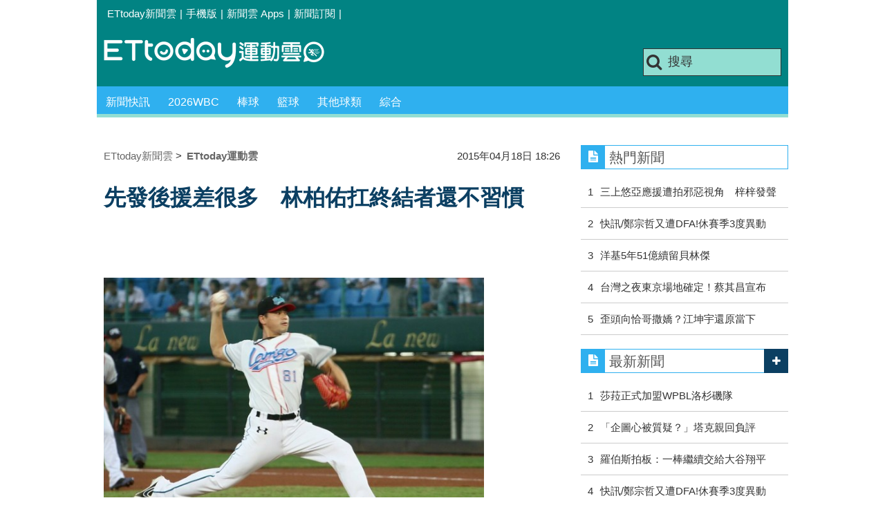

--- FILE ---
content_type: application/javascript; charset=utf-8
request_url: https://fundingchoicesmessages.google.com/f/AGSKWxVvZPmU4CbX1SWDS4ppe6PwRp0y00tpLZTWEuTBMxkearTqNvHRLnxPkx8rxFruY8YDcJmWPlMPgJ96bt6dI5Zv7_6qGy7gByioEada-nFXGtx7LEXxhaSGRz9Bv4l5ykk77LqLaPWgXFOWEDX2tJAzkKk7Ty9lyqYDcsBuFClmSQ7nStfT2IwFhKXB/__id/ads//admaven.min.js?ad_number=/getadsettingsjs?/adbriteinc.
body_size: -1291
content:
window['d80170c8-ea06-4cff-a366-5930648bf197'] = true;

--- FILE ---
content_type: application/javascript;charset=UTF-8
request_url: https://tw.popin.cc/popin_discovery/recommend?mode=new&url=https%3A%2F%2Fsports.ettoday.net%2Fnews%2F494660&&device=pc&media=www.ettoday.net&extra=mac&agency=popin-tw&topn=50&ad=200&r_category=all&country=tw&redirect=false&uid=5c79b19884a0a06151a1769047781031&info=eyJ1c2VyX3RkX29zIjoiTWFjIiwidXNlcl90ZF9vc192ZXJzaW9uIjoiMTAuMTUuNyIsInVzZXJfdGRfYnJvd3NlciI6IkNocm9tZSIsInVzZXJfdGRfYnJvd3Nlcl92ZXJzaW9uIjoiMTMxLjAuMCIsInVzZXJfdGRfc2NyZWVuIjoiMTI4MHg3MjAiLCJ1c2VyX3RkX3ZpZXdwb3J0IjoiMTI4MHg3MjAiLCJ1c2VyX3RkX3VzZXJfYWdlbnQiOiJNb3ppbGxhLzUuMCAoTWFjaW50b3NoOyBJbnRlbCBNYWMgT1MgWCAxMF8xNV83KSBBcHBsZVdlYktpdC81MzcuMzYgKEtIVE1MLCBsaWtlIEdlY2tvKSBDaHJvbWUvMTMxLjAuMC4wIFNhZmFyaS81MzcuMzY7IENsYXVkZUJvdC8xLjA7ICtjbGF1ZGVib3RAYW50aHJvcGljLmNvbSkiLCJ1c2VyX3RkX3JlZmVycmVyIjoiIiwidXNlcl90ZF9wYXRoIjoiL25ld3MvNDk0NjYwIiwidXNlcl90ZF9jaGFyc2V0IjoidXRmLTgiLCJ1c2VyX3RkX2xhbmd1YWdlIjoiZW4tdXNAcG9zaXgiLCJ1c2VyX3RkX2NvbG9yIjoiMjQtYml0IiwidXNlcl90ZF90aXRsZSI6IiVFNSU4NSU4OCVFNyU5OSVCQyVFNSVCRSU4QyVFNiU4RiVCNCVFNSVCNyVBRSVFNSVCRSU4OCVFNSVBNCU5QSVFMyU4MCU4MCVFNiU5RSU5NyVFNiU5RiU4RiVFNCVCRCU5MSVFNiU4OSU5QiVFNyVCNSU4MiVFNyVCNSU5MCVFOCU4MCU4NSVFOSU4MiU4NCVFNCVCOCU4RCVFNyVCRiU5MiVFNiU4NSVBMyUyMCU3QyUyMEVUdG9kYXklRTklODElOEIlRTUlOEIlOTUlRTklOUIlQjIlMjAlN0MlMjBFVHRvZGF5JUU2JTk2JUIwJUU4JTgxJTlFJUU5JTlCJUIyIiwidXNlcl90ZF91cmwiOiJodHRwczovL3Nwb3J0cy5ldHRvZGF5Lm5ldC9uZXdzLzQ5NDY2MCIsInVzZXJfdGRfcGxhdGZvcm0iOiJMaW51eCB4ODZfNjQiLCJ1c2VyX3RkX2hvc3QiOiJzcG9ydHMuZXR0b2RheS5uZXQiLCJ1c2VyX2RldmljZSI6InBjIiwidXNlcl90aW1lIjoxNzY5MDQ3NzgxMDQ5LCJmcnVpdF9ib3hfcG9zaXRpb24iOiIiLCJmcnVpdF9zdHlsZSI6IiJ9&alg=ltr&callback=_p6_a0e4da754227
body_size: 51670
content:
_p6_a0e4da754227({"author_name":null,"image":"804bd6b16e4b0b69a18103231ec1f689.jpg","common_category":["lifestyle","fashion"],"image_url":"https://cdn2.ettoday.net/images/1012/d1012958.jpg","title":"先發後援差很多　林柏佑扛終結者還不習慣 | ETtoday運動雲 | ETtoday新聞雲","category":"棒球","keyword":[],"url":"https://sports.ettoday.net/news/494660","pubdate":"201504180000000000","related":[],"hot":[{"url":"https://sports.ettoday.net/news/3104703","title":"補強還沒完？道奇緊盯釀酒人王牌佩拉塔　手握籌碼評估交易 | ETtoday運動雲 | ETtoday新聞雲","image":"315f0b231f1cf96270ac3b811ad9e7f0.jpg","pubdate":"202601210000000000","category":"棒球","safe_text":true,"common_category":["sports","politics"],"image_url":"https://cdn2.ettoday.net/images/8584/e8584991.jpg","task":"ettoday_sports_https_task","score":12},{"url":"https://sports.ettoday.net/news/3099415","title":"旅美台將啟程備戰2026新球季　李灝宇、林昱珉經典賽動向引關注 | ETtoday運動雲 | ETtoday新聞雲","image":"1eec0e35c522a1addb951d4b15eaf6fa.jpg","pubdate":"202601120000000000","category":"棒球","safe_text":true,"common_category":["sports","digital"],"image_url":"https://cdn2.ettoday.net/images/8521/e8521813.jpg","task":"ettoday_sports_https_task","score":3},{"url":"https://sports.ettoday.net/news/3098664","title":"洪一中開訓脫口爆出找布坎南　富邦：對洪總言論感到震驚與不解 | ETtoday運動雲 | ETtoday新聞雲","image":"bb0285329db31359a4a67327a7877ac1.jpg","pubdate":"202601100000000000","category":"棒球","safe_text":true,"common_category":["sports","politics"],"image_url":"https://cdn2.ettoday.net/images/8574/e8574336.jpg","task":"ettoday_sports_https_task","score":1},{"url":"https://sports.ettoday.net/news/3097398","title":"委內瑞拉預計仍會出戰經典賽 MLB緊盯後續局勢發展 | ETtoday運動雲 | ETtoday新聞雲","image":"6f08bc8de48c646d60512344b9715662.jpg","pubdate":"202601080000000000","category":"棒球","safe_text":true,"common_category":["sports","digital"],"image_url":"https://cdn2.ettoday.net/images/1397/e1397976.jpg","task":"ettoday_sports_https_task","score":1},{"url":"https://sports.ettoday.net/news/3098464","title":"鄧愷威忍痛婉謝WBC徵召　親向曾豪駒說明並感謝體諒 | ETtoday運動雲 | ETtoday新聞雲","image":"12bbc339d47c457d09dd2d2aa6c6b7ce.jpg","pubdate":"202601090000000000","category":"棒球","safe_text":true,"common_category":["sports","lifestyle"],"image_url":"https://cdn2.ettoday.net/images/8410/e8410343.jpg","task":"ettoday_sports_https_task","score":1},{"url":"https://sports.ettoday.net/news/3098789","title":"直擊！「皇鷹學院」菜色曝光　份量超有感、餐後甜點也不馬虎 | ETtoday運動雲 | ETtoday新聞雲","image":"51b570992a8e334e7432cb394b1bce80.jpg","pubdate":"202601100000000000","category":"棒球","safe_text":true,"common_category":["sports","fashion"],"image_url":"https://cdn2.ettoday.net/images/8574/e8574728.jpg","task":"ettoday_sports_https_task","score":1},{"url":"https://sports.ettoday.net/news/3094883","title":"富邦悍將開訓了！全隊回嘉義稻江重訓營啟動　林威助督軍備戰2026 | ETtoday運動雲 | ETtoday新聞雲","image":"b4031dcb3faae809e5f8ca0cb3ee6be3.jpg","pubdate":"202601030000000000","category":"棒球","safe_text":true,"common_category":["sports","trip"],"image_url":"https://cdn2.ettoday.net/images/8564/e8564898.jpg","task":"ettoday_sports_https_task","score":1},{"url":"https://sports.ettoday.net/news/3097536","title":"BA評價莊陳仲敖「深度先發」　健康一整季成關鍵轉捩點 | ETtoday運動雲 | ETtoday新聞雲","image":"35d319d168701af40c81b4c8d2a932a6.jpg","pubdate":"202601080000000000","category":"棒球","safe_text":true,"common_category":["sports","digital"],"image_url":"https://cdn2.ettoday.net/images/8101/e8101619.jpg","task":"ettoday_sports_https_task","score":1},{"url":"https://sports.ettoday.net/news/3098666","title":"苦練決勝負、人品定優劣！　王炯棻引用洪騰勝名言勉台鋼雄鷹 | ETtoday運動雲 | ETtoday新聞雲","image":"b2b5d1cb01cce0ae4819f9af8d7d6fd0.jpg","pubdate":"202601100000000000","category":"棒球","safe_text":true,"common_category":["sports","lifestyle"],"image_url":"https://cdn2.ettoday.net/images/8574/e8574309.jpg","task":"ettoday_sports_https_task","score":1},{"url":"https://sports.ettoday.net/news/3095578","title":"洋基休賽季「零大動作」惹怒球迷！　史坦佐點破原因 | ETtoday運動雲 | ETtoday新聞雲","image":"2ff217c0b463ce9e0fbf6f0f8e5ecbbc.jpg","pubdate":"202601050000000000","category":"棒球","safe_text":true,"common_category":["sports","entertainment"],"image_url":"https://cdn2.ettoday.net/images/8566/e8566211.jpg","task":"ettoday_sports_https_task","score":1},{"url":"https://sports.ettoday.net/news/3095070","title":"高橋光成獲3隊報價仍放棄旅美　美媒爆太空人曾有意但挑今井達也 | ETtoday運動雲 | ETtoday新聞雲","image":"095198e6c2706ef771b92eb241eece02.jpg","pubdate":"202601040000000000","category":"棒球","safe_text":true,"common_category":["sports","politics"],"image_url":"https://cdn2.ettoday.net/images/5669/e5669900.jpg","task":"ettoday_sports_https_task","score":1},{"url":"https://sports.ettoday.net/news/3093054","title":"2026WBC奪冠賠率出爐！台灣倒數第5被看衰 美國最大熱門 | ETtoday運動雲 | ETtoday新聞雲","image":"86d55de09a1a57df40a3a3bda9f2935a.jpg","pubdate":"202512310000000000","category":"棒球","safe_text":true,"common_category":["sports","trip"],"image_url":"https://cdn2.ettoday.net/images/8551/e8551228.jpg","task":"ettoday_sports_https_task","score":1},{"url":"https://sports.ettoday.net/news/3094481","title":"要來大巨蛋了！小久保曝軟銀交流賽陣容　柳田悠岐、山川穗高都會來 | ETtoday運動雲 | ETtoday新聞雲","image":"b16f7dc3bcd95715fa641c78f3db69b5.jpg","pubdate":"202601020000000000","category":"棒球","safe_text":true,"common_category":["sports","trip"],"image_url":"https://cdn2.ettoday.net/images/5685/e5685669.jpg","task":"ettoday_sports_https_task","score":1},{"url":"https://sports.ettoday.net/news/3102988","title":"大都會強勢攪局！洋基追貝林傑受阻　休賽季補強走到十字路口 | ETtoday運動雲 | ETtoday新聞雲","image":"1b2201c5674830a8f84636e155f258a0.jpg","pubdate":"202601180000000000","category":"棒球","safe_text":true,"common_category":["sports","lifestyle"],"image_url":"https://cdn2.ettoday.net/images/8586/e8586003.jpg","task":"ettoday_sports_https_task","score":1},{"url":"https://sports.ettoday.net/news/3089245","title":"CPB 4隊名單揭曉！28名台灣球員參戰、曹錦輝未列 | ETtoday運動雲 | ETtoday新聞雲","image":"68830be775fcf583c141244397df635c.jpg","pubdate":"202512240000000000","category":"棒球","safe_text":true,"common_category":["sports","trip"],"image_url":"https://cdn2.ettoday.net/images/8551/e8551160.jpg","task":"ettoday_sports_https_task","score":1},{"url":"https://sports.ettoday.net/news/3097422","title":"洋基急等王牌！　柯爾TJ手術復原比預期慢、回歸時間曝光 | ETtoday運動雲 | ETtoday新聞雲","image":"4866525ffc2cfcf25f9e4726032ac3d2.jpg","pubdate":"202601080000000000","category":"棒球","safe_text":true,"common_category":["sports","lifestyle"],"image_url":"https://cdn2.ettoday.net/images/8570/e8570855.jpg","task":"ettoday_sports_https_task","score":1},{"url":"https://sports.ettoday.net/news/3095981","title":"味全龍劉基鴻求婚成功　IG16萬網紅女友甜蜜發文：我們都願意 | ETtoday運動雲 | ETtoday新聞雲","image":"8c0d3dc3729aea8b862deb38a7910b81.jpg","pubdate":"202601050000000000","category":"棒球","safe_text":true,"common_category":["entertainment","sports"],"image_url":"https://cdn2.ettoday.net/images/8567/e8567305.jpg","task":"ettoday_sports_https_task","score":1},{"url":"https://sports.ettoday.net/news/3095544","title":"多位大聯盟球員仍在委內瑞拉！　釀酒人球團難掌握動態 | ETtoday運動雲 | ETtoday新聞雲","image":"843ab344b6cff308f7af85a837282c2f.jpg","pubdate":"202601050000000000","category":"棒球","safe_text":false,"common_category":["sports","social"],"image_url":"https://cdn2.ettoday.net/images/8450/e8450633.jpg","task":"ettoday_sports_https_task","score":1},{"url":"https://sports.ettoday.net/news/3098139","title":"前巨人洋砲看好岡本和真適應大聯盟　廣角長打是最大武器 | ETtoday運動雲 | ETtoday新聞雲","image":"a9a28c51ec855d9e9e2b04ac176212ed.jpg","pubdate":"202601090000000000","category":"棒球","safe_text":true,"common_category":["sports","digital"],"image_url":"https://cdn2.ettoday.net/images/8572/e8572491.jpg","task":"ettoday_sports_https_task","score":1},{"url":"https://sports.ettoday.net/news/3095262","title":"曾與陳傑憲換球棒的「台灣之友」　央聯打擊王小園海斗渴望WBC | ETtoday運動雲 | ETtoday新聞雲","image":"b06f070a29401aea053f642e0995a734.jpg","pubdate":"202601040000000000","category":"棒球","safe_text":true,"common_category":["sports","trip"],"image_url":"https://cdn2.ettoday.net/images/7965/e7965922.jpg","task":"ettoday_sports_https_task","score":1},{"url":"https://sports.ettoday.net/news/3096350","title":"回家拚重生！瑪仕革斯．俄霸律尼離開味全　赴樂天桃猿春訓測試 | ETtoday運動雲 | ETtoday新聞雲","image":"cc7218679219aa7cba8798f10d4556ab.jpg","pubdate":"202601060000000000","category":"棒球","safe_text":true,"common_category":["sports","entertainment"],"image_url":"https://cdn2.ettoday.net/images/7333/e7333891.jpg","task":"ettoday_sports_https_task","score":1},{"url":"https://sports.ettoday.net/news/3090413","title":"徐若熙加盟軟銀締造中職紀錄　3年最高4.7億合約細節曝光 | ETtoday運動雲 | ETtoday新聞雲","image":"91744e818bc59fcf93fd62128f89e217.jpg","pubdate":"202512260000000000","category":"棒球","safe_text":true,"common_category":["sports","trip"],"image_url":"https://cdn2.ettoday.net/images/8554/e8554072.jpg","task":"ettoday_sports_https_task","score":1},{"url":"https://sports.ettoday.net/news/3088622","title":"史庫柏去留受矚　道奇等隊評估交易可能 | ETtoday運動雲 | ETtoday新聞雲","image":"d1c2b6362016a38dbf4c842f3417c234.jpg","pubdate":"202512230000000000","category":"棒球","safe_text":true,"common_category":["sports","economy"],"image_url":"https://cdn2.ettoday.net/images/8439/e8439854.jpg","task":"ettoday_sports_https_task","score":1},{"url":"https://sports.ettoday.net/news/3094931","title":"邊荷律悲痛發聲證實父親辭世　臨時返韓處理家務懇請體諒 | ETtoday運動雲 | ETtoday新聞雲","image":"7d5c12a4b69e4f2a6b2668eec4c068f7.jpg","pubdate":"202601030000000000","category":"棒球","safe_text":false,"common_category":["sports","entertainment"],"image_url":"https://cdn2.ettoday.net/images/8565/e8565016.jpg","task":"ettoday_sports_https_task","score":1},{"url":"https://sports.ettoday.net/news/3091748","title":"王彥程加盟韓華年薪翻漲5倍　韓媒：觀察亞援制度成效的重要指標 | ETtoday運動雲 | ETtoday新聞雲","image":"ee5ea26225eab8ec698ea75def7d28fa.jpg","pubdate":"202512290000000000","category":"棒球","safe_text":true,"common_category":["sports","health"],"image_url":"https://cdn2.ettoday.net/images/8489/e8489684.jpg","task":"ettoday_sports_https_task","score":1}],"share":0,"pop":[],"ad":[{"_id":"270477078","title":"一分鐘試算 定期手術險保費","image":"https://imageaws.popin.cc/ML/45e4e14a4d6e5e2044252cb9d6773059.png","origin_url":"","url":"https://trace.popin.cc/ju/ic?tn=6e22bb022cd37340eb88f5c2f2512e40&trackingid=d9e3bbba17c52f96bda7c4e13fe082e0&acid=1209&data=[base64]&uid=5c79b19884a0a06151a1769047781031&mguid=&gprice=TiBSMBImJbOxTITpIfE8llpwHjvt2cySqVRNGzth7_g&pb=d","imp":"","media":"安達人壽 得醫助手","campaign":"2571312","nid":"270477078","imptrackers":["https://trace.popin.cc/ju/ic?tn=6e22bb022cd37340eb88f5c2f2512e40&trackingid=d9e3bbba17c52f96bda7c4e13fe082e0&acid=1209&data=[base64]&uid=5c79b19884a0a06151a1769047781031&mguid="],"clicktrackers":["https://trace.popin.cc/ju/ic?tn=6e22bb022cd37340eb88f5c2f2512e40&trackingid=d9e3bbba17c52f96bda7c4e13fe082e0&acid=1209&data=[base64]&uid=5c79b19884a0a06151a1769047781031&mguid=&gprice=TiBSMBImJbOxTITpIfE8llpwHjvt2cySqVRNGzth7_g&pb=d","https://a.popin.cc/popin_redirect/redirect?lp=&data=[base64]&token=d9e3bbba17c52f96bda7c4e13fe082e0&t=1769047782560&uid=5c79b19884a0a06151a1769047781031&nc=1&crypto=b1vgXPUOhhAzBf45niEs5rlZ0kveZym8Uj6mQErafC4="],"score":0.030597373288106838,"score2":0.031615555000000004,"privacy":"","trackingid":"d9e3bbba17c52f96bda7c4e13fe082e0","c2":0.0,"c3":0.0,"image_fit":false,"image_background":0,"c":3.0,"userid":"nicky"},{"_id":"528516503","title":"75%男性兩週說讚，有御瑪卡的男性就是如此地帥！","image":"https://imageaws.popin.cc/ML/9f3754747f05b273e2d6caf2c60d9837.png","origin_url":"","url":"https://trace.popin.cc/ju/ic?tn=6e22bb022cd37340eb88f5c2f2512e40&trackingid=2dc8d60f81bbeda8b85fbb26afcc75d4&acid=33395&data=[base64]&uid=5c79b19884a0a06151a1769047781031&mguid=&gprice=3iSE22f1AUZevjq_iDF1unbMw-v79rqC72loXfpv8FM&pb=d","imp":"","media":"三得利健康網路商店","campaign":"4215424","nid":"528516503","imptrackers":["https://trace.popin.cc/ju/ic?tn=6e22bb022cd37340eb88f5c2f2512e40&trackingid=2dc8d60f81bbeda8b85fbb26afcc75d4&acid=33395&data=[base64]&uid=5c79b19884a0a06151a1769047781031&mguid="],"clicktrackers":["https://trace.popin.cc/ju/ic?tn=6e22bb022cd37340eb88f5c2f2512e40&trackingid=2dc8d60f81bbeda8b85fbb26afcc75d4&acid=33395&data=[base64]&uid=5c79b19884a0a06151a1769047781031&mguid=&gprice=3iSE22f1AUZevjq_iDF1unbMw-v79rqC72loXfpv8FM&pb=d","https://a.popin.cc/popin_redirect/redirect?lp=&data=[base64]&token=2dc8d60f81bbeda8b85fbb26afcc75d4&t=1769047782556&uid=5c79b19884a0a06151a1769047781031&nc=1&crypto=b1vgXPUOhhAzBf45niEs5rlZ0kveZym8Uj6mQErafC4="],"score":0.014574324428830778,"score2":0.015059310999999999,"privacy":"","trackingid":"2dc8d60f81bbeda8b85fbb26afcc75d4","c2":0.0041831377893686295,"c3":0.0,"image_fit":true,"image_background":0,"c":6.0,"userid":"4A_迪艾思_三得利_御瑪卡"},{"_id":"525079984","title":"我們都吃了5年以上20倍濃縮三得利御瑪卡現在就體驗","image":"https://imageaws.popin.cc/ML/e87c5e587eaeac683c0e763a129411da.png","origin_url":"","url":"https://trace.popin.cc/ju/ic?tn=6e22bb022cd37340eb88f5c2f2512e40&trackingid=a5b423105a6b6db99f66f89ca35eefff&acid=33395&data=[base64]&uid=5c79b19884a0a06151a1769047781031&mguid=&gprice=dwTuQHZprnIKXvjz6-jvhQuwe7JW4aGRolUMjeIaQlc&pb=d","imp":"","media":"三得利健康網路商店","campaign":"4215424","nid":"525079984","imptrackers":["https://trace.popin.cc/ju/ic?tn=6e22bb022cd37340eb88f5c2f2512e40&trackingid=a5b423105a6b6db99f66f89ca35eefff&acid=33395&data=[base64]&uid=5c79b19884a0a06151a1769047781031&mguid="],"clicktrackers":["https://trace.popin.cc/ju/ic?tn=6e22bb022cd37340eb88f5c2f2512e40&trackingid=a5b423105a6b6db99f66f89ca35eefff&acid=33395&data=[base64]&uid=5c79b19884a0a06151a1769047781031&mguid=&gprice=dwTuQHZprnIKXvjz6-jvhQuwe7JW4aGRolUMjeIaQlc&pb=d","https://a.popin.cc/popin_redirect/redirect?lp=&data=[base64]&token=a5b423105a6b6db99f66f89ca35eefff&t=1769047782556&uid=5c79b19884a0a06151a1769047781031&nc=1&crypto=b1vgXPUOhhAzBf45niEs5rlZ0kveZym8Uj6mQErafC4="],"score":0.013755814096000631,"score2":0.014213563,"privacy":"","trackingid":"a5b423105a6b6db99f66f89ca35eefff","c2":0.003948207478970289,"c3":0.0,"image_fit":true,"image_background":0,"c":6.0,"userid":"4A_迪艾思_三得利_御瑪卡"},{"_id":"531583299","title":"【御瑪卡】我們不敢說自己多強 但起碼能滿足你的需求","image":"https://imageaws.popin.cc/ML/abb9d8b951ad049c07f5553f3d205ad4.png","origin_url":"","url":"https://trace.popin.cc/ju/ic?tn=6e22bb022cd37340eb88f5c2f2512e40&trackingid=c86d1f797841bde4ab6b8cf689e61383&acid=33395&data=[base64]&uid=5c79b19884a0a06151a1769047781031&mguid=&gprice=zP4H3JlsRLaQW1VBx9i8UEoZ3xz3ebInt5t2UQEt8aA&pb=d","imp":"","media":"三得利健康網路商店","campaign":"4553582","nid":"531583299","imptrackers":["https://trace.popin.cc/ju/ic?tn=6e22bb022cd37340eb88f5c2f2512e40&trackingid=c86d1f797841bde4ab6b8cf689e61383&acid=33395&data=[base64]&uid=5c79b19884a0a06151a1769047781031&mguid="],"clicktrackers":["https://trace.popin.cc/ju/ic?tn=6e22bb022cd37340eb88f5c2f2512e40&trackingid=c86d1f797841bde4ab6b8cf689e61383&acid=33395&data=[base64]&uid=5c79b19884a0a06151a1769047781031&mguid=&gprice=zP4H3JlsRLaQW1VBx9i8UEoZ3xz3ebInt5t2UQEt8aA&pb=d","https://a.popin.cc/popin_redirect/redirect?lp=&data=[base64]&token=c86d1f797841bde4ab6b8cf689e61383&t=1769047782557&uid=5c79b19884a0a06151a1769047781031&nc=1&crypto=b1vgXPUOhhAzBf45niEs5rlZ0kveZym8Uj6mQErafC4="],"score":0.01265697062910485,"score2":0.013078154,"privacy":"","trackingid":"c86d1f797841bde4ab6b8cf689e61383","c2":0.003632819978520274,"c3":0.0,"image_fit":true,"image_background":0,"c":6.0,"userid":"4A_迪艾思_三得利_御瑪卡"},{"_id":"527867815","title":"75%男2週口碑有感！表現自己的時候 別忘記帶御瑪卡","image":"https://imageaws.popin.cc/ML/73f9e00e2afa4569a2ae7ba4c4b6a24b.png","origin_url":"","url":"https://trace.popin.cc/ju/ic?tn=6e22bb022cd37340eb88f5c2f2512e40&trackingid=7e381b71b6f626ad6a9bf736ae69d058&acid=33395&data=[base64]&uid=5c79b19884a0a06151a1769047781031&mguid=&gprice=8JNJKEnsWR8BnkhXZrRc2RJ7DZzb7ZN6Tn7n0nDZakQ&pb=d","imp":"","media":"三得利健康網路商店","campaign":"4506667","nid":"527867815","imptrackers":["https://trace.popin.cc/ju/ic?tn=6e22bb022cd37340eb88f5c2f2512e40&trackingid=7e381b71b6f626ad6a9bf736ae69d058&acid=33395&data=[base64]&uid=5c79b19884a0a06151a1769047781031&mguid="],"clicktrackers":["https://trace.popin.cc/ju/ic?tn=6e22bb022cd37340eb88f5c2f2512e40&trackingid=7e381b71b6f626ad6a9bf736ae69d058&acid=33395&data=[base64]&uid=5c79b19884a0a06151a1769047781031&mguid=&gprice=8JNJKEnsWR8BnkhXZrRc2RJ7DZzb7ZN6Tn7n0nDZakQ&pb=d","https://a.popin.cc/popin_redirect/redirect?lp=&data=[base64]&token=7e381b71b6f626ad6a9bf736ae69d058&t=1769047782557&uid=5c79b19884a0a06151a1769047781031&nc=1&crypto=b1vgXPUOhhAzBf45niEs5rlZ0kveZym8Uj6mQErafC4="],"score":0.011979024629160269,"score2":0.012377648000000002,"privacy":"","trackingid":"7e381b71b6f626ad6a9bf736ae69d058","c2":0.0034382310695946217,"c3":0.0,"image_fit":true,"image_background":0,"c":6.0,"userid":"4A_迪艾思_三得利_御瑪卡"},{"_id":"531583378","title":"[御瑪卡]強勢登台，顧好晚上的體力，工作x家庭兼顧","image":"https://imageaws.popin.cc/ML/a20a9e6e0559374852438766b5056465.png","origin_url":"","url":"https://trace.popin.cc/ju/ic?tn=6e22bb022cd37340eb88f5c2f2512e40&trackingid=5e1e08a76d1336fad860de5ec0d19ebb&acid=33395&data=[base64]&uid=5c79b19884a0a06151a1769047781031&mguid=&gprice=7KxCxns5ywkLQkXFQANJJE8rraNRzJEtUgG3UfnB8Sg&pb=d","imp":"","media":"三得利健康網路商店","campaign":"4553582","nid":"531583378","imptrackers":["https://trace.popin.cc/ju/ic?tn=6e22bb022cd37340eb88f5c2f2512e40&trackingid=5e1e08a76d1336fad860de5ec0d19ebb&acid=33395&data=[base64]&uid=5c79b19884a0a06151a1769047781031&mguid="],"clicktrackers":["https://trace.popin.cc/ju/ic?tn=6e22bb022cd37340eb88f5c2f2512e40&trackingid=5e1e08a76d1336fad860de5ec0d19ebb&acid=33395&data=[base64]&uid=5c79b19884a0a06151a1769047781031&mguid=&gprice=7KxCxns5ywkLQkXFQANJJE8rraNRzJEtUgG3UfnB8Sg&pb=d","https://a.popin.cc/popin_redirect/redirect?lp=&data=[base64]&token=5e1e08a76d1336fad860de5ec0d19ebb&t=1769047782557&uid=5c79b19884a0a06151a1769047781031&nc=1&crypto=b1vgXPUOhhAzBf45niEs5rlZ0kveZym8Uj6mQErafC4="],"score":0.011873983846662195,"score2":0.012269112,"privacy":"","trackingid":"5e1e08a76d1336fad860de5ec0d19ebb","c2":0.0034080855548381805,"c3":0.0,"image_fit":true,"image_background":0,"c":6.0,"userid":"4A_迪艾思_三得利_御瑪卡"},{"_id":"524239409","title":"20倍濃縮瑪卡年末回饋默默準備聖誕節的你千萬別錯過","image":"https://imageaws.popin.cc/ML/63b046f6440ed28857b71f8ead1deace.png","origin_url":"","url":"https://trace.popin.cc/ju/ic?tn=6e22bb022cd37340eb88f5c2f2512e40&trackingid=a61f04d089e736c33ec3670b10a653c9&acid=33395&data=[base64]&uid=5c79b19884a0a06151a1769047781031&mguid=&gprice=T4ofUIgkyqTRngcbK6zbxvZdfBlTKJB8vIDY2tmS6ak&pb=d","imp":"","media":"三得利健康網路商店","campaign":"4506667","nid":"524239409","imptrackers":["https://trace.popin.cc/ju/ic?tn=6e22bb022cd37340eb88f5c2f2512e40&trackingid=a61f04d089e736c33ec3670b10a653c9&acid=33395&data=[base64]&uid=5c79b19884a0a06151a1769047781031&mguid="],"clicktrackers":["https://trace.popin.cc/ju/ic?tn=6e22bb022cd37340eb88f5c2f2512e40&trackingid=a61f04d089e736c33ec3670b10a653c9&acid=33395&data=[base64]&uid=5c79b19884a0a06151a1769047781031&mguid=&gprice=T4ofUIgkyqTRngcbK6zbxvZdfBlTKJB8vIDY2tmS6ak&pb=d","https://a.popin.cc/popin_redirect/redirect?lp=&data=[base64]&token=a61f04d089e736c33ec3670b10a653c9&t=1769047782557&uid=5c79b19884a0a06151a1769047781031&nc=1&crypto=b1vgXPUOhhAzBf45niEs5rlZ0kveZym8Uj6mQErafC4="],"score":0.010055643146896583,"score2":0.010390261999999999,"privacy":"","trackingid":"a61f04d089e736c33ec3670b10a653c9","c2":0.002886184025555849,"c3":0.0,"image_fit":true,"image_background":0,"c":6.0,"userid":"4A_迪艾思_三得利_御瑪卡"},{"_id":"219550717","title":"追劇追太久 護眼保單要入手【安心護眼定期眼睛險】","image":"https://imageaws.popin.cc/ML/41d21a4bf173e32a4c9f1055fde78b21.png","origin_url":"","url":"https://trace.popin.cc/ju/ic?tn=6e22bb022cd37340eb88f5c2f2512e40&trackingid=60ddf6c99386abb1981c0f609750110f&acid=1209&data=[base64]&uid=5c79b19884a0a06151a1769047781031&mguid=&gprice=RmuH9G7PhqhdpO6I4-ACIQPq-53mLYQRrVObZNe_Eoc&pb=d","imp":"","media":"安達人壽 安心護眼","campaign":"2571312","nid":"219550717","imptrackers":["https://trace.popin.cc/ju/ic?tn=6e22bb022cd37340eb88f5c2f2512e40&trackingid=60ddf6c99386abb1981c0f609750110f&acid=1209&data=[base64]&uid=5c79b19884a0a06151a1769047781031&mguid="],"clicktrackers":["https://trace.popin.cc/ju/ic?tn=6e22bb022cd37340eb88f5c2f2512e40&trackingid=60ddf6c99386abb1981c0f609750110f&acid=1209&data=[base64]&uid=5c79b19884a0a06151a1769047781031&mguid=&gprice=RmuH9G7PhqhdpO6I4-ACIQPq-53mLYQRrVObZNe_Eoc&pb=d","https://a.popin.cc/popin_redirect/redirect?lp=&data=[base64]&token=60ddf6c99386abb1981c0f609750110f&t=1769047782558&uid=5c79b19884a0a06151a1769047781031&nc=1&crypto=b1vgXPUOhhAzBf45niEs5rlZ0kveZym8Uj6mQErafC4="],"score":0.007351386100947125,"score2":0.007596016,"privacy":"","trackingid":"60ddf6c99386abb1981c0f609750110f","c2":0.004220013972371817,"c3":0.0,"image_fit":false,"image_background":0,"c":3.0,"userid":"nicky"},{"_id":"496800436","title":"2026美肌新趨勢「外泌體＋矽谷電波X」聯手，開啟高階養膚新世代","image":"https://imageaws.popin.cc/ML/10f03ededc70e4070459041fa5089738.png","origin_url":"","url":"https://trace.popin.cc/ju/ic?tn=6e22bb022cd37340eb88f5c2f2512e40&trackingid=4bb57ebf40e9bbe1b6af3c2292813c56&acid=24961&data=[base64]&uid=5c79b19884a0a06151a1769047781031&mguid=&gprice=0iTn9DJrVRcDubGX6FOXLhwIAA98ezwL96C_z-nxkJM&pb=d","imp":"","media":"矽谷電波X","campaign":"4299028","nid":"496800436","imptrackers":["https://trace.popin.cc/ju/ic?tn=6e22bb022cd37340eb88f5c2f2512e40&trackingid=4bb57ebf40e9bbe1b6af3c2292813c56&acid=24961&data=[base64]&uid=5c79b19884a0a06151a1769047781031&mguid="],"clicktrackers":["https://trace.popin.cc/ju/ic?tn=6e22bb022cd37340eb88f5c2f2512e40&trackingid=4bb57ebf40e9bbe1b6af3c2292813c56&acid=24961&data=[base64]&uid=5c79b19884a0a06151a1769047781031&mguid=&gprice=0iTn9DJrVRcDubGX6FOXLhwIAA98ezwL96C_z-nxkJM&pb=d","https://a.popin.cc/popin_redirect/redirect?lp=&data=[base64]&token=4bb57ebf40e9bbe1b6af3c2292813c56&t=1769047782558&uid=5c79b19884a0a06151a1769047781031&nc=1&crypto=b1vgXPUOhhAzBf45niEs5rlZ0kveZym8Uj6mQErafC4="],"score":0.0069978640499763385,"score2":0.00723073,"privacy":"","trackingid":"4bb57ebf40e9bbe1b6af3c2292813c56","c2":0.0025106703396886587,"c3":0.0,"image_fit":true,"image_background":0,"c":4.8,"userid":"沃醫學_Sylfirm矽谷電波"},{"_id":"526429712","title":"[御瑪卡]讓男人不再逃避 正面對決","image":"https://imageaws.popin.cc/ML/1c613f76b884634a0c5d40d068f96dc3.png","origin_url":"","url":"https://trace.popin.cc/ju/ic?tn=6e22bb022cd37340eb88f5c2f2512e40&trackingid=ace12c716f1c4e505ecc6ba1f2f10735&acid=33395&data=[base64]&uid=5c79b19884a0a06151a1769047781031&mguid=&gprice=Q09Ew5oMN3UQuvjSqpZRIW6BOhglVl-crnCMUx0Z8PE&pb=d","imp":"","media":"三得利健康網路商店","campaign":"4506667","nid":"526429712","imptrackers":["https://trace.popin.cc/ju/ic?tn=6e22bb022cd37340eb88f5c2f2512e40&trackingid=ace12c716f1c4e505ecc6ba1f2f10735&acid=33395&data=[base64]&uid=5c79b19884a0a06151a1769047781031&mguid="],"clicktrackers":["https://trace.popin.cc/ju/ic?tn=6e22bb022cd37340eb88f5c2f2512e40&trackingid=ace12c716f1c4e505ecc6ba1f2f10735&acid=33395&data=[base64]&uid=5c79b19884a0a06151a1769047781031&mguid=&gprice=Q09Ew5oMN3UQuvjSqpZRIW6BOhglVl-crnCMUx0Z8PE&pb=d","https://a.popin.cc/popin_redirect/redirect?lp=&data=[base64]&token=ace12c716f1c4e505ecc6ba1f2f10735&t=1769047782558&uid=5c79b19884a0a06151a1769047781031&nc=1&crypto=b1vgXPUOhhAzBf45niEs5rlZ0kveZym8Uj6mQErafC4="],"score":0.006789924301110364,"score2":0.007015871,"privacy":"","trackingid":"ace12c716f1c4e505ecc6ba1f2f10735","c2":0.0019488494144752622,"c3":0.0,"image_fit":true,"image_background":0,"c":6.0,"userid":"4A_迪艾思_三得利_御瑪卡"},{"_id":"504135195","title":"想告別臉上肝斑？年底前聚會靠矽谷電波X養出好膚質，溫和除斑不怕復發","image":"https://imageaws.popin.cc/ML/3fb83d42f6f4bba2a8e4f13d924c7172.png","origin_url":"","url":"https://trace.popin.cc/ju/ic?tn=6e22bb022cd37340eb88f5c2f2512e40&trackingid=f1a0327c6bf9f3e43a2353dc9e523718&acid=24961&data=[base64]&uid=5c79b19884a0a06151a1769047781031&mguid=&gprice=aLmNRHUSqpHyk-FN0AR7V0ioO2TQsbYgHNk7Cr5txiw&pb=d","imp":"","media":"矽谷電波X","campaign":"4352427","nid":"504135195","imptrackers":["https://trace.popin.cc/ju/ic?tn=6e22bb022cd37340eb88f5c2f2512e40&trackingid=f1a0327c6bf9f3e43a2353dc9e523718&acid=24961&data=[base64]&uid=5c79b19884a0a06151a1769047781031&mguid="],"clicktrackers":["https://trace.popin.cc/ju/ic?tn=6e22bb022cd37340eb88f5c2f2512e40&trackingid=f1a0327c6bf9f3e43a2353dc9e523718&acid=24961&data=[base64]&uid=5c79b19884a0a06151a1769047781031&mguid=&gprice=aLmNRHUSqpHyk-FN0AR7V0ioO2TQsbYgHNk7Cr5txiw&pb=d","https://a.popin.cc/popin_redirect/redirect?lp=&data=[base64]&token=f1a0327c6bf9f3e43a2353dc9e523718&t=1769047782558&uid=5c79b19884a0a06151a1769047781031&nc=1&crypto=b1vgXPUOhhAzBf45niEs5rlZ0kveZym8Uj6mQErafC4="],"score":0.006031537806791348,"score2":0.006232248,"privacy":"","trackingid":"f1a0327c6bf9f3e43a2353dc9e523718","c2":0.0021639717742800713,"c3":0.0,"image_fit":true,"image_background":0,"c":4.8,"userid":"沃醫學_Sylfirm矽谷電波"},{"_id":"257616596","title":"上班看電腦 眼睛壓力大 護眼保單要入手【安心護眼定期眼睛險】","image":"https://imageaws.popin.cc/ML/3044360057d853ccc3be5884043a0a31.png","origin_url":"","url":"https://trace.popin.cc/ju/ic?tn=6e22bb022cd37340eb88f5c2f2512e40&trackingid=20ee8a3d20727c49603a97e60bf3d31a&acid=1209&data=[base64]&uid=5c79b19884a0a06151a1769047781031&mguid=&gprice=lv_wdy2ln7RpB0XukGfYR5Dq9xbYgU045_btHR5kiMM&pb=d","imp":"","media":"安達人壽 安心護眼","campaign":"2571312","nid":"257616596","imptrackers":["https://trace.popin.cc/ju/ic?tn=6e22bb022cd37340eb88f5c2f2512e40&trackingid=20ee8a3d20727c49603a97e60bf3d31a&acid=1209&data=[base64]&uid=5c79b19884a0a06151a1769047781031&mguid="],"clicktrackers":["https://trace.popin.cc/ju/ic?tn=6e22bb022cd37340eb88f5c2f2512e40&trackingid=20ee8a3d20727c49603a97e60bf3d31a&acid=1209&data=[base64]&uid=5c79b19884a0a06151a1769047781031&mguid=&gprice=lv_wdy2ln7RpB0XukGfYR5Dq9xbYgU045_btHR5kiMM&pb=d","https://a.popin.cc/popin_redirect/redirect?lp=&data=[base64]&token=20ee8a3d20727c49603a97e60bf3d31a&t=1769047782559&uid=5c79b19884a0a06151a1769047781031&nc=1&crypto=b1vgXPUOhhAzBf45niEs5rlZ0kveZym8Uj6mQErafC4="],"score":0.005711397490077886,"score2":0.005901454,"privacy":"","trackingid":"20ee8a3d20727c49603a97e60bf3d31a","c2":0.003278582589700818,"c3":0.0,"image_fit":false,"image_background":0,"c":3.0,"userid":"nicky"},{"_id":"413565764","title":"不只對肝斑有用！皮膚科醫生大推「矽谷電波Ｘ」淡斑同步修復養膚","image":"https://imageaws.popin.cc/ML/78450fd832b8ca76140b531549f6e802.png","origin_url":"","url":"https://trace.popin.cc/ju/ic?tn=6e22bb022cd37340eb88f5c2f2512e40&trackingid=9359e98c82fe379a16b6760c3884358e&acid=24961&data=[base64]&uid=5c79b19884a0a06151a1769047781031&mguid=&gprice=nqTJ78Rzkcc92NQj9fds64uEgoaLaUttpwoXBaolKVE&pb=d","imp":"","media":"矽谷電波X","campaign":"3645968","nid":"413565764","imptrackers":["https://trace.popin.cc/ju/ic?tn=6e22bb022cd37340eb88f5c2f2512e40&trackingid=9359e98c82fe379a16b6760c3884358e&acid=24961&data=[base64]&uid=5c79b19884a0a06151a1769047781031&mguid="],"clicktrackers":["https://trace.popin.cc/ju/ic?tn=6e22bb022cd37340eb88f5c2f2512e40&trackingid=9359e98c82fe379a16b6760c3884358e&acid=24961&data=[base64]&uid=5c79b19884a0a06151a1769047781031&mguid=&gprice=nqTJ78Rzkcc92NQj9fds64uEgoaLaUttpwoXBaolKVE&pb=d","https://a.popin.cc/popin_redirect/redirect?lp=&data=[base64]&token=9359e98c82fe379a16b6760c3884358e&t=1769047782559&uid=5c79b19884a0a06151a1769047781031&nc=1&crypto=b1vgXPUOhhAzBf45niEs5rlZ0kveZym8Uj6mQErafC4="],"score":0.005213241655574219,"score2":0.005386721,"privacy":"","trackingid":"9359e98c82fe379a16b6760c3884358e","c2":0.002137584611773491,"c3":0.0,"image_fit":true,"image_background":0,"c":4.2,"userid":"沃醫學_Sylfirm矽谷電波"},{"_id":"293801057","title":"三步驟輕鬆試算，守護銀髮族健康","image":"https://imageaws.popin.cc/ML/f9909a24d372e2235f12f5cbff354893.png","origin_url":"","url":"https://trace.popin.cc/ju/ic?tn=6e22bb022cd37340eb88f5c2f2512e40&trackingid=bd613feaec8599e91f058a8c72663873&acid=1209&data=[base64]&uid=5c79b19884a0a06151a1769047781031&mguid=&gprice=PZLeFT2z9AN5KYNqUHLoiLOGyt0Yz047XwCzmuKWHSA&pb=d","imp":"","media":"安達人壽 銀領健康","campaign":"2571312","nid":"293801057","imptrackers":["https://trace.popin.cc/ju/ic?tn=6e22bb022cd37340eb88f5c2f2512e40&trackingid=bd613feaec8599e91f058a8c72663873&acid=1209&data=[base64]&uid=5c79b19884a0a06151a1769047781031&mguid="],"clicktrackers":["https://trace.popin.cc/ju/ic?tn=6e22bb022cd37340eb88f5c2f2512e40&trackingid=bd613feaec8599e91f058a8c72663873&acid=1209&data=[base64]&uid=5c79b19884a0a06151a1769047781031&mguid=&gprice=PZLeFT2z9AN5KYNqUHLoiLOGyt0Yz047XwCzmuKWHSA&pb=d","https://a.popin.cc/popin_redirect/redirect?lp=&data=[base64]&token=bd613feaec8599e91f058a8c72663873&t=1769047782559&uid=5c79b19884a0a06151a1769047781031&nc=1&crypto=b1vgXPUOhhAzBf45niEs5rlZ0kveZym8Uj6mQErafC4="],"score":0.004293331627667287,"score2":0.0044362,"privacy":"","trackingid":"bd613feaec8599e91f058a8c72663873","c2":0.0024645563680678606,"c3":0.0,"image_fit":false,"image_background":0,"c":3.0,"userid":"nicky"},{"_id":"270477083","title":"一分鐘試算，醫療險+意外險保費","image":"https://imageaws.popin.cc/ML/cab54ac0370e2eb68ef2712f304cc15b.png","origin_url":"","url":"https://trace.popin.cc/ju/ic?tn=6e22bb022cd37340eb88f5c2f2512e40&trackingid=2338de2db0002c987f290677aea1cb41&acid=1209&data=[base64]&uid=5c79b19884a0a06151a1769047781031&mguid=&gprice=p2i-lnhDjxQBPiMh2RIQscz8zTcgsT89sb2_sRdAcrE&pb=d","imp":"","media":"安達人壽新全力醫付","campaign":"2571312","nid":"270477083","imptrackers":["https://trace.popin.cc/ju/ic?tn=6e22bb022cd37340eb88f5c2f2512e40&trackingid=2338de2db0002c987f290677aea1cb41&acid=1209&data=[base64]&uid=5c79b19884a0a06151a1769047781031&mguid="],"clicktrackers":["https://trace.popin.cc/ju/ic?tn=6e22bb022cd37340eb88f5c2f2512e40&trackingid=2338de2db0002c987f290677aea1cb41&acid=1209&data=[base64]&uid=5c79b19884a0a06151a1769047781031&mguid=&gprice=p2i-lnhDjxQBPiMh2RIQscz8zTcgsT89sb2_sRdAcrE&pb=d","https://a.popin.cc/popin_redirect/redirect?lp=&data=[base64]&token=2338de2db0002c987f290677aea1cb41&t=1769047782560&uid=5c79b19884a0a06151a1769047781031&nc=1&crypto=b1vgXPUOhhAzBf45niEs5rlZ0kveZym8Uj6mQErafC4="],"score":0.0027909088071013774,"score2":0.0028837809999999998,"privacy":"","trackingid":"2338de2db0002c987f290677aea1cb41","c2":0.0016021011397242546,"c3":0.0,"image_fit":false,"image_background":0,"c":3.0,"userid":"nicky"},{"_id":"437780032","title":"不怕市場震盪，保障不變，現在就進場。一分鐘三步驟，立即試算還本型意外險保費","image":"https://imageaws.popin.cc/ML/948d0c79f6d550efa2348e3e429105e2.png","origin_url":"","url":"https://trace.popin.cc/ju/ic?tn=6e22bb022cd37340eb88f5c2f2512e40&trackingid=862b16b2ae6b85b2e292eee822a5bfcd&acid=1209&data=[base64]&uid=5c79b19884a0a06151a1769047781031&mguid=&gprice=2QduNosArQB5WdSwvsEgsiLnZ8s9RaVif7GATVO37tI&pb=d","imp":"","media":"安達人壽 意保安鑫","campaign":"2571312","nid":"437780032","imptrackers":["https://trace.popin.cc/ju/ic?tn=6e22bb022cd37340eb88f5c2f2512e40&trackingid=862b16b2ae6b85b2e292eee822a5bfcd&acid=1209&data=[base64]&uid=5c79b19884a0a06151a1769047781031&mguid="],"clicktrackers":["https://trace.popin.cc/ju/ic?tn=6e22bb022cd37340eb88f5c2f2512e40&trackingid=862b16b2ae6b85b2e292eee822a5bfcd&acid=1209&data=[base64]&uid=5c79b19884a0a06151a1769047781031&mguid=&gprice=2QduNosArQB5WdSwvsEgsiLnZ8s9RaVif7GATVO37tI&pb=d","https://a.popin.cc/popin_redirect/redirect?lp=&data=[base64]&token=862b16b2ae6b85b2e292eee822a5bfcd&t=1769047782560&uid=5c79b19884a0a06151a1769047781031&nc=1&crypto=b1vgXPUOhhAzBf45niEs5rlZ0kveZym8Uj6mQErafC4="],"score":0.0025862735745505188,"score2":0.002672336,"privacy":"","trackingid":"862b16b2ae6b85b2e292eee822a5bfcd","c2":0.0014846341218799353,"c3":0.0,"image_fit":false,"image_background":0,"c":3.0,"userid":"nicky"},{"_id":"661e6535324ed172b08b4568","dsp":"appier","title":"當年的楓之谷回來了，楓之谷世界","image":"https://cr.adsappier.com/i/7536d43d-05d3-40c3-92c4-048afc86b409/L6qm2G4_1751449395090_0.jpeg","origin_url":"https://tw.c.appier.net/xclk?bidobjid=HeLpdJUdCjqR-NZR5oZxaQ&cid=UT1gSoEXQL-tBE-pl1JEBQ&crid=dNRafaHVSXu5MfGxZpdBRw&crpid=esnlq_-cSFqLjsUd8_ki3Q&soid=WYaH&partner_id=0ZbOxc8zecjd&bx=Cylxwnu_20MDKqZy7Pdso0ZQorusK4lqU1u_uj7xUDlRZyzgJLtB3bSzKYzgJ4u-uYgWJ4u_74x1wHTRuqayK4lBZyu_uYsNwyu-uYsBuqa1ord1K4lBZDw121uVo4QV7nQDKqd1eM&ui=CylYc8Myuqa1or69oqumKqGDKqGQ70a_ord1eM&consent=1&ddhh=oquWod","url":"https://a.popin.cc/popin_redirect/redirect?lp=https%3A%2F%2Ftw.c.appier.net%2Fxclk%3Fbidobjid%3DHeLpdJUdCjqR-NZR5oZxaQ%26cid%3DUT1gSoEXQL-tBE-pl1JEBQ%26crid%3DdNRafaHVSXu5MfGxZpdBRw%26crpid%3Desnlq_-cSFqLjsUd8_ki3Q%26soid%3DWYaH%26partner_id%3D0ZbOxc8zecjd%26bx%3DCylxwnu_20MDKqZy7Pdso0ZQorusK4lqU1u_uj7xUDlRZyzgJLtB3bSzKYzgJ4u-uYgWJ4u_74x1wHTRuqayK4lBZyu_uYsNwyu-uYsBuqa1ord1K4lBZDw121uVo4QV7nQDKqd1eM%26ui%3DCylYc8Myuqa1or69oqumKqGDKqGQ70a_ord1eM%26consent%3D1%26ddhh%3DoquWod&data=[base64]&token=b05e81b87d22ba034454&t=1769047782556&uid=5c79b19884a0a06151a1769047781031&crypto=b1vgXPUOhhAzBf45niEs5rlZ0kveZym8Uj6mQErafC4=","imp":"https://a.popin.cc/popin_redirect/redirect?lp=&data=[base64]&token=b05e81b87d22ba034454&t=1769047782556&uid=5c79b19884a0a06151a1769047781031&type=imp","media":"Maplestory Worlds","campaign":"661e62fd324ed12b388b4567","nid":"661e6535324ed172b08b4568","imptrackers":["https://ss-jp2.appiersig.com/winshowimg?bidobjid=HeLpdJUdCjqR-NZR5oZxaQ&cid=UT1gSoEXQL-tBE-pl1JEBQ&crid=dNRafaHVSXu5MfGxZpdBRw&crpid=esnlq_-cSFqLjsUd8_ki3Q&soid=WYaH&partner_id=0ZbOxc8zecjd&bx=Cylxwnu_20MDKqZy7Pdso0ZQorusK4lqU1u_uj7xUDlRZyzgJLtB3bSzKYzgJ4u-uYgWJ4u_74x1wHTRuqayK4lBZyu_uYsNwyu-uYsBuqa1ord1K4lBZDw121uVo4QV7nQDKqd1eM&ui=CylYc8Myuqa1or69oqumKqGDKqGQ70a_ord1eM&consent=1&ddhh=oquWod&price=0.08477270507812501","https://vst.c.appier.net/w?cid=UT1gSoEXQL-tBE-pl1JEBQ&crid=dNRafaHVSXu5MfGxZpdBRw&crpid=esnlq_-cSFqLjsUd8_ki3Q&bidobjid=HeLpdJUdCjqR-NZR5oZxaQ&partner_id=0ZbOxc8zecjd&tracking_ns=622d4f6d43bf814&consent=1&w=1","https://gocm.c.appier.net/popin","https://abr.ge/@maplestoryworlds/appier?ad_creative=gl_artale_myarea&ad_group=appier_broad&ad_id=&campaign=1-1_gl_tw_250424&campaign_id=&click_id=UT1gSoEXQL-tBE-pl1JEBQ.HeLpdJUdCjqR-NZR5oZxaQ&content=pc_tw&routing_short_id=8wkopz&sub_id=appier_broad&term=gl_artale_myarea&tracking_template_id=bf43fcbbf73d154f9e0f950e8ec8b0b7&ad_type=view&_atrk_c=UT1gSoEXQL-tBE-pl1JEBQ&_atrk_cr=dNRafaHVSXu5MfGxZpdBRw&_atrk_pt=0ZbOxc8zecjd&_atrk_bi=HeLpdJUdCjqR-NZR5oZxaQ&_atrk_f=${appierfsk}","https://mt-usw.appiersig.com/event?bidobjid=HeLpdJUdCjqR-NZR5oZxaQ&cid=UT1gSoEXQL-tBE-pl1JEBQ&oid=TbOw08gTQ3SyhML0FPS_pA&partner_id=0ZbOxc8zecjd&s2s=0&event=show&loc=show&dm=&osv=10.15.7.0&adj=0&cn=0ZDTBZjtPKYiRJbOfwHf9UYiR&url=[base64]"],"clicktrackers":[],"score":0.002593822101917981,"score2":0.002593822101917981,"privacy":"","image_fit":true},{"_id":"67a42ccb324ed151a58b4569","dsp":"breaktime","title":"踩著空氣，邁向極限，讓每一步都輕盈有力","image":"https://tpc.googlesyndication.com/pimgad/15298232671683187227?","origin_url":"https://tinyurl.com/2y4mq3nt","url":"https://a.popin.cc/popin_redirect/redirect?lp=https%3A%2F%2Ftinyurl.com%2F2y4mq3nt&data=[base64]&token=5124e5380fb8e47f084a&t=1769047782555&uid=5c79b19884a0a06151a1769047781031&crypto=b1vgXPUOhhAzBf45niEs5rlZ0kveZym8Uj6mQErafC4=","imp":"https://a.popin.cc/popin_redirect/redirect?lp=&data=[base64]&token=5124e5380fb8e47f084a&t=1769047782555&uid=5c79b19884a0a06151a1769047781031&type=imp","media":"NIKE AIR MAX","campaign":"67a42b37324ed1fe838b456c","nid":"67a42ccb324ed151a58b4569","imptrackers":[],"clicktrackers":[],"score":9.179211986432051E-4,"score2":9.179211986432051E-4,"privacy":"","image_fit":true,"nurl":"https://internal-test.com/win-notice"}],"ad_video":[],"ad_image":[],"ad_wave":[],"ad_vast_wave":[],"ad_reserved":[],"ad_reserved_video":[],"ad_reserved_image":[],"ad_reserved_wave":[],"recommend":[{"url":"https://sports.ettoday.net/news/3104912","title":"快訊／新北國王最強雙韓援　女神金泰琳、李貞潤正式加盟 | ETtoday運動雲 | ETtoday新聞雲","image":"601798f21fa1c9d50ce0daafb273cefc.jpg","pubdate":"202601210000000000","category":"籃球","safe_text":true,"common_category":["sports","fashion"],"image_url":"https://cdn2.ettoday.net/images/8590/e8590858.jpg","task":"ettoday_sports_https_task","score":21},{"url":"https://sports.ettoday.net/news/3104703","title":"補強還沒完？道奇緊盯釀酒人王牌佩拉塔　手握籌碼評估交易 | ETtoday運動雲 | ETtoday新聞雲","image":"315f0b231f1cf96270ac3b811ad9e7f0.jpg","pubdate":"202601210000000000","category":"棒球","safe_text":true,"common_category":["sports","politics"],"image_url":"https://cdn2.ettoday.net/images/8584/e8584991.jpg","task":"ettoday_sports_https_task","score":13},{"url":"https://sports.ettoday.net/news/3104009","title":"22歲溫班亞瑪站上全明星先發　躋身馬刺傳奇行列 | ETtoday運動雲 | ETtoday新聞雲","image":"3e72fc7d062422e7e5d5b5207f8fb3ee.jpg","pubdate":"202601200000000000","category":"籃球","safe_text":true,"common_category":["sports","fashion"],"image_url":"https://cdn2.ettoday.net/images/8570/e8570133.jpg","task":"ettoday_sports_https_task","score":4},{"url":"https://sports.ettoday.net/news/3099415","title":"旅美台將啟程備戰2026新球季　李灝宇、林昱珉經典賽動向引關注 | ETtoday運動雲 | ETtoday新聞雲","image":"1eec0e35c522a1addb951d4b15eaf6fa.jpg","pubdate":"202601120000000000","category":"棒球","safe_text":true,"common_category":["sports","digital"],"image_url":"https://cdn2.ettoday.net/images/8521/e8521813.jpg","task":"ettoday_sports_https_task","score":3},{"url":"https://sports.ettoday.net/news/3093500","title":"16歲以上都能登記！運動幣115年1月上路　60萬人有機會中籤 | ETtoday運動雲 | ETtoday新聞雲","image":"34fd2ed9584029321430f81230570d2a.jpg","pubdate":"202512310000000000","category":"體育","safe_text":true,"common_category":["sports","trip"],"image_url":"https://cdn2.ettoday.net/images/8561/e8561700.jpg","task":"ettoday_sports_https_task","score":3},{"url":"https://sports.ettoday.net/news/3090789","title":"「樂天王陽明」張為瀚接任徐若熙軟銀翻譯、年薪可能直接翻3倍 | ETtoday運動雲 | ETtoday新聞雲","image":"d135295bc61c3426921086f78b879f01.jpg","pubdate":"202512260000000000","category":"體育","safe_text":true,"common_category":["sports","entertainment"],"image_url":"https://cdn2.ettoday.net/images/8447/e8447042.jpg","task":"ettoday_sports_https_task","score":2},{"url":"https://sports.ettoday.net/news/3096707","title":"CTPBA職撞冠軍戰台菲對決　撞球王子柯秉逸大逆轉奪冠 | ETtoday運動雲 | ETtoday新聞雲","image":"0a8175f66c313ae465b01546d15dc762.jpg","pubdate":"202601070000000000","category":"綜合競技","safe_text":false,"common_category":["sports","lifestyle"],"image_url":"https://cdn2.ettoday.net/images/8569/e8569254.jpg","task":"ettoday_sports_https_task","score":2},{"url":"https://sports.ettoday.net/news/3098664","title":"洪一中開訓脫口爆出找布坎南　富邦：對洪總言論感到震驚與不解 | ETtoday運動雲 | ETtoday新聞雲","image":"bb0285329db31359a4a67327a7877ac1.jpg","pubdate":"202601100000000000","category":"棒球","safe_text":true,"common_category":["sports","politics"],"image_url":"https://cdn2.ettoday.net/images/8574/e8574336.jpg","task":"ettoday_sports_https_task","score":1},{"url":"https://sports.ettoday.net/news/3097398","title":"委內瑞拉預計仍會出戰經典賽 MLB緊盯後續局勢發展 | ETtoday運動雲 | ETtoday新聞雲","image":"6f08bc8de48c646d60512344b9715662.jpg","pubdate":"202601080000000000","category":"棒球","safe_text":true,"common_category":["sports","digital"],"image_url":"https://cdn2.ettoday.net/images/1397/e1397976.jpg","task":"ettoday_sports_https_task","score":1},{"url":"https://sports.ettoday.net/news/3098464","title":"鄧愷威忍痛婉謝WBC徵召　親向曾豪駒說明並感謝體諒 | ETtoday運動雲 | ETtoday新聞雲","image":"12bbc339d47c457d09dd2d2aa6c6b7ce.jpg","pubdate":"202601090000000000","category":"棒球","safe_text":true,"common_category":["sports","lifestyle"],"image_url":"https://cdn2.ettoday.net/images/8410/e8410343.jpg","task":"ettoday_sports_https_task","score":1},{"url":"https://sports.ettoday.net/news/3098789","title":"直擊！「皇鷹學院」菜色曝光　份量超有感、餐後甜點也不馬虎 | ETtoday運動雲 | ETtoday新聞雲","image":"51b570992a8e334e7432cb394b1bce80.jpg","pubdate":"202601100000000000","category":"棒球","safe_text":true,"common_category":["sports","fashion"],"image_url":"https://cdn2.ettoday.net/images/8574/e8574728.jpg","task":"ettoday_sports_https_task","score":1},{"url":"https://sports.ettoday.net/news/3095334","title":"伯朗轟35分阿提諾末節爆發！領航猿客場獵熊、4勝入袋晉級在望 | ETtoday運動雲 | ETtoday新聞雲","image":"f3ddf23ec320c8ccc11e513d51925938.jpg","pubdate":"202601040000000000","category":"體育","safe_text":true,"common_category":["sports","trip"],"image_url":"https://cdn2.ettoday.net/images/8565/e8565789.jpg","task":"ettoday_sports_https_task","score":1},{"url":"https://sports.ettoday.net/news/3094883","title":"富邦悍將開訓了！全隊回嘉義稻江重訓營啟動　林威助督軍備戰2026 | ETtoday運動雲 | ETtoday新聞雲","image":"b4031dcb3faae809e5f8ca0cb3ee6be3.jpg","pubdate":"202601030000000000","category":"棒球","safe_text":true,"common_category":["sports","trip"],"image_url":"https://cdn2.ettoday.net/images/8564/e8564898.jpg","task":"ettoday_sports_https_task","score":1},{"url":"https://sports.ettoday.net/news/3097536","title":"BA評價莊陳仲敖「深度先發」　健康一整季成關鍵轉捩點 | ETtoday運動雲 | ETtoday新聞雲","image":"35d319d168701af40c81b4c8d2a932a6.jpg","pubdate":"202601080000000000","category":"棒球","safe_text":true,"common_category":["sports","digital"],"image_url":"https://cdn2.ettoday.net/images/8101/e8101619.jpg","task":"ettoday_sports_https_task","score":1},{"url":"https://sports.ettoday.net/news/3098666","title":"苦練決勝負、人品定優劣！　王炯棻引用洪騰勝名言勉台鋼雄鷹 | ETtoday運動雲 | ETtoday新聞雲","image":"b2b5d1cb01cce0ae4819f9af8d7d6fd0.jpg","pubdate":"202601100000000000","category":"棒球","safe_text":true,"common_category":["sports","lifestyle"],"image_url":"https://cdn2.ettoday.net/images/8574/e8574309.jpg","task":"ettoday_sports_https_task","score":1},{"url":"https://sports.ettoday.net/news/3095578","title":"洋基休賽季「零大動作」惹怒球迷！　史坦佐點破原因 | ETtoday運動雲 | ETtoday新聞雲","image":"2ff217c0b463ce9e0fbf6f0f8e5ecbbc.jpg","pubdate":"202601050000000000","category":"棒球","safe_text":true,"common_category":["sports","entertainment"],"image_url":"https://cdn2.ettoday.net/images/8566/e8566211.jpg","task":"ettoday_sports_https_task","score":1},{"url":"https://sports.ettoday.net/news/3095070","title":"高橋光成獲3隊報價仍放棄旅美　美媒爆太空人曾有意但挑今井達也 | ETtoday運動雲 | ETtoday新聞雲","image":"095198e6c2706ef771b92eb241eece02.jpg","pubdate":"202601040000000000","category":"棒球","safe_text":true,"common_category":["sports","politics"],"image_url":"https://cdn2.ettoday.net/images/5669/e5669900.jpg","task":"ettoday_sports_https_task","score":1},{"url":"https://sports.ettoday.net/news/3092220","title":"豪砍55分、差1分就能破哈登隊史紀錄　雷納德拒絕刷分背後原因曝光 | ETtoday運動雲 | ETtoday新聞雲","image":"e7b77ef164d9fd3e892a45882783726d.jpg","pubdate":"202512290000000000","category":"體育","safe_text":true,"common_category":["sports","lifestyle"],"image_url":"https://cdn2.ettoday.net/images/8558/e8558712.jpg","task":"ettoday_sports_https_task","score":1},{"url":"https://sports.ettoday.net/news/3093054","title":"2026WBC奪冠賠率出爐！台灣倒數第5被看衰 美國最大熱門 | ETtoday運動雲 | ETtoday新聞雲","image":"86d55de09a1a57df40a3a3bda9f2935a.jpg","pubdate":"202512310000000000","category":"棒球","safe_text":true,"common_category":["sports","trip"],"image_url":"https://cdn2.ettoday.net/images/8551/e8551228.jpg","task":"ettoday_sports_https_task","score":1},{"url":"https://sports.ettoday.net/news/3094481","title":"要來大巨蛋了！小久保曝軟銀交流賽陣容　柳田悠岐、山川穗高都會來 | ETtoday運動雲 | ETtoday新聞雲","image":"b16f7dc3bcd95715fa641c78f3db69b5.jpg","pubdate":"202601020000000000","category":"棒球","safe_text":true,"common_category":["sports","trip"],"image_url":"https://cdn2.ettoday.net/images/5685/e5685669.jpg","task":"ettoday_sports_https_task","score":1},{"url":"https://sports.ettoday.net/news/3102988","title":"大都會強勢攪局！洋基追貝林傑受阻　休賽季補強走到十字路口 | ETtoday運動雲 | ETtoday新聞雲","image":"1b2201c5674830a8f84636e155f258a0.jpg","pubdate":"202601180000000000","category":"棒球","safe_text":true,"common_category":["sports","lifestyle"],"image_url":"https://cdn2.ettoday.net/images/8586/e8586003.jpg","task":"ettoday_sports_https_task","score":1},{"url":"https://sports.ettoday.net/news/3089245","title":"CPB 4隊名單揭曉！28名台灣球員參戰、曹錦輝未列 | ETtoday運動雲 | ETtoday新聞雲","image":"68830be775fcf583c141244397df635c.jpg","pubdate":"202512240000000000","category":"棒球","safe_text":true,"common_category":["sports","trip"],"image_url":"https://cdn2.ettoday.net/images/8551/e8551160.jpg","task":"ettoday_sports_https_task","score":1},{"url":"https://sports.ettoday.net/news/3097422","title":"洋基急等王牌！　柯爾TJ手術復原比預期慢、回歸時間曝光 | ETtoday運動雲 | ETtoday新聞雲","image":"4866525ffc2cfcf25f9e4726032ac3d2.jpg","pubdate":"202601080000000000","category":"棒球","safe_text":true,"common_category":["sports","lifestyle"],"image_url":"https://cdn2.ettoday.net/images/8570/e8570855.jpg","task":"ettoday_sports_https_task","score":1},{"url":"https://sports.ettoday.net/news/3095981","title":"味全龍劉基鴻求婚成功　IG16萬網紅女友甜蜜發文：我們都願意 | ETtoday運動雲 | ETtoday新聞雲","image":"8c0d3dc3729aea8b862deb38a7910b81.jpg","pubdate":"202601050000000000","category":"棒球","safe_text":true,"common_category":["entertainment","sports"],"image_url":"https://cdn2.ettoday.net/images/8567/e8567305.jpg","task":"ettoday_sports_https_task","score":1},{"url":"https://sports.ettoday.net/news/3095544","title":"多位大聯盟球員仍在委內瑞拉！　釀酒人球團難掌握動態 | ETtoday運動雲 | ETtoday新聞雲","image":"843ab344b6cff308f7af85a837282c2f.jpg","pubdate":"202601050000000000","category":"棒球","safe_text":false,"common_category":["sports","social"],"image_url":"https://cdn2.ettoday.net/images/8450/e8450633.jpg","task":"ettoday_sports_https_task","score":1},{"url":"https://sports.ettoday.net/news/3098139","title":"前巨人洋砲看好岡本和真適應大聯盟　廣角長打是最大武器 | ETtoday運動雲 | ETtoday新聞雲","image":"a9a28c51ec855d9e9e2b04ac176212ed.jpg","pubdate":"202601090000000000","category":"棒球","safe_text":true,"common_category":["sports","digital"],"image_url":"https://cdn2.ettoday.net/images/8572/e8572491.jpg","task":"ettoday_sports_https_task","score":1},{"url":"https://sports.ettoday.net/news/3095262","title":"曾與陳傑憲換球棒的「台灣之友」　央聯打擊王小園海斗渴望WBC | ETtoday運動雲 | ETtoday新聞雲","image":"b06f070a29401aea053f642e0995a734.jpg","pubdate":"202601040000000000","category":"棒球","safe_text":true,"common_category":["sports","trip"],"image_url":"https://cdn2.ettoday.net/images/7965/e7965922.jpg","task":"ettoday_sports_https_task","score":1},{"url":"https://sports.ettoday.net/news/3096350","title":"回家拚重生！瑪仕革斯．俄霸律尼離開味全　赴樂天桃猿春訓測試 | ETtoday運動雲 | ETtoday新聞雲","image":"cc7218679219aa7cba8798f10d4556ab.jpg","pubdate":"202601060000000000","category":"棒球","safe_text":true,"common_category":["sports","entertainment"],"image_url":"https://cdn2.ettoday.net/images/7333/e7333891.jpg","task":"ettoday_sports_https_task","score":1},{"url":"https://sports.ettoday.net/news/3101868","title":"「旗子哥」驚爆傷情！　獨行俠狀元郎弗拉格出賽不到15分鐘就退場 | ETtoday運動雲 | ETtoday新聞雲","image":"e748deaa8c63b7f0e56915531e809b6e.jpg","pubdate":"202601150000000000","category":"籃球","safe_text":true,"common_category":["sports","trip"],"image_url":"https://cdn2.ettoday.net/images/8582/e8582995.jpg","task":"ettoday_sports_https_task","score":1},{"url":"https://sports.ettoday.net/news/3090413","title":"徐若熙加盟軟銀締造中職紀錄　3年最高4.7億合約細節曝光 | ETtoday運動雲 | ETtoday新聞雲","image":"91744e818bc59fcf93fd62128f89e217.jpg","pubdate":"202512260000000000","category":"棒球","safe_text":true,"common_category":["sports","trip"],"image_url":"https://cdn2.ettoday.net/images/8554/e8554072.jpg","task":"ettoday_sports_https_task","score":1},{"url":"https://sports.ettoday.net/news/3101721","title":"等了13年的包機！陳江和開訓迎44歲生日、喊話盼小老弟帶他去邁阿密 | ETtoday運動雲 | ETtoday新聞雲","image":"6a0b0a60df92b18229cc036fbb86df3a.jpg","pubdate":"202601150000000000","category":"體育","safe_text":true,"common_category":["sports","digital"],"image_url":"https://cdn2.ettoday.net/images/8582/e8582612.jpg","task":"ettoday_sports_https_task","score":1},{"url":"https://sports.ettoday.net/news/3088622","title":"史庫柏去留受矚　道奇等隊評估交易可能 | ETtoday運動雲 | ETtoday新聞雲","image":"d1c2b6362016a38dbf4c842f3417c234.jpg","pubdate":"202512230000000000","category":"棒球","safe_text":true,"common_category":["sports","economy"],"image_url":"https://cdn2.ettoday.net/images/8439/e8439854.jpg","task":"ettoday_sports_https_task","score":1},{"url":"https://sports.ettoday.net/news/3092279","title":"同框三上悠亞被嗆滾一邊！隊長梓梓高EQ回應酸民、隊友領隊都喊讚 | ETtoday運動雲 | ETtoday新聞雲","image":"c3794ee46e435dd80c71802752491c04.jpg","pubdate":"202512290000000000","category":"體育","safe_text":false,"common_category":["sports","entertainment"],"image_url":"https://cdn2.ettoday.net/images/8550/e8550151.jpg","task":"ettoday_sports_https_task","score":1},{"url":"https://sports.ettoday.net/news/3094931","title":"邊荷律悲痛發聲證實父親辭世　臨時返韓處理家務懇請體諒 | ETtoday運動雲 | ETtoday新聞雲","image":"7d5c12a4b69e4f2a6b2668eec4c068f7.jpg","pubdate":"202601030000000000","category":"棒球","safe_text":false,"common_category":["sports","entertainment"],"image_url":"https://cdn2.ettoday.net/images/8565/e8565016.jpg","task":"ettoday_sports_https_task","score":1},{"url":"https://sports.ettoday.net/news/3101543","title":"「這兩年沒少哭過！」鄭宗哲坦然面對兩度DFA　返台投入WBC找回最想贏球的自己 | ETtoday運動雲 | ETtoday新聞雲","image":"d1fe4ebb03d0fc5600d08d7f239e9b5f.jpg","pubdate":"202601150000000000","category":"體育","safe_text":true,"common_category":["sports","trip"],"image_url":"https://cdn2.ettoday.net/images/8581/e8581890.jpg","task":"ettoday_sports_https_task","score":1},{"url":"https://sports.ettoday.net/news/3089993","title":"從對手變朋友！郭彬認證古林睿煬「力量真的很強」　首爾特訓掀話題 | ETtoday運動雲 | ETtoday新聞雲","image":"187d68a82e23b778a9b9b970265f8aff.jpg","pubdate":"202512250000000000","category":"體育","safe_text":true,"common_category":["sports","lifestyle"],"image_url":"https://cdn2.ettoday.net/images/7239/e7239125.jpg","task":"ettoday_sports_https_task","score":1},{"url":"https://sports.ettoday.net/news/3091748","title":"王彥程加盟韓華年薪翻漲5倍　韓媒：觀察亞援制度成效的重要指標 | ETtoday運動雲 | ETtoday新聞雲","image":"ee5ea26225eab8ec698ea75def7d28fa.jpg","pubdate":"202512290000000000","category":"棒球","safe_text":true,"common_category":["sports","health"],"image_url":"https://cdn2.ettoday.net/images/8489/e8489684.jpg","task":"ettoday_sports_https_task","score":1}],"cookie":[],"cf":[],"e_ranking":[],"time":1769047782,"logid":"ae197008-d07f-4e56-be43-aa449f36649a","alg":"ltr","safe_image":null,"safe_text":true,"identity":null,"ip":"18.226.17.184","v_dish_labels":"出賽,失分,接下,合計,適應,任務,上周,表示,方式,調整,知道,比起,現在","v_dish_tlabels":"習慣,新聞,後援,終結者,運動","comment_like":[],"comment_comments":[],"article_wave":[],"pw_video_info":[],"cdata":"e30=","dmf":"m","fraud_control":false});